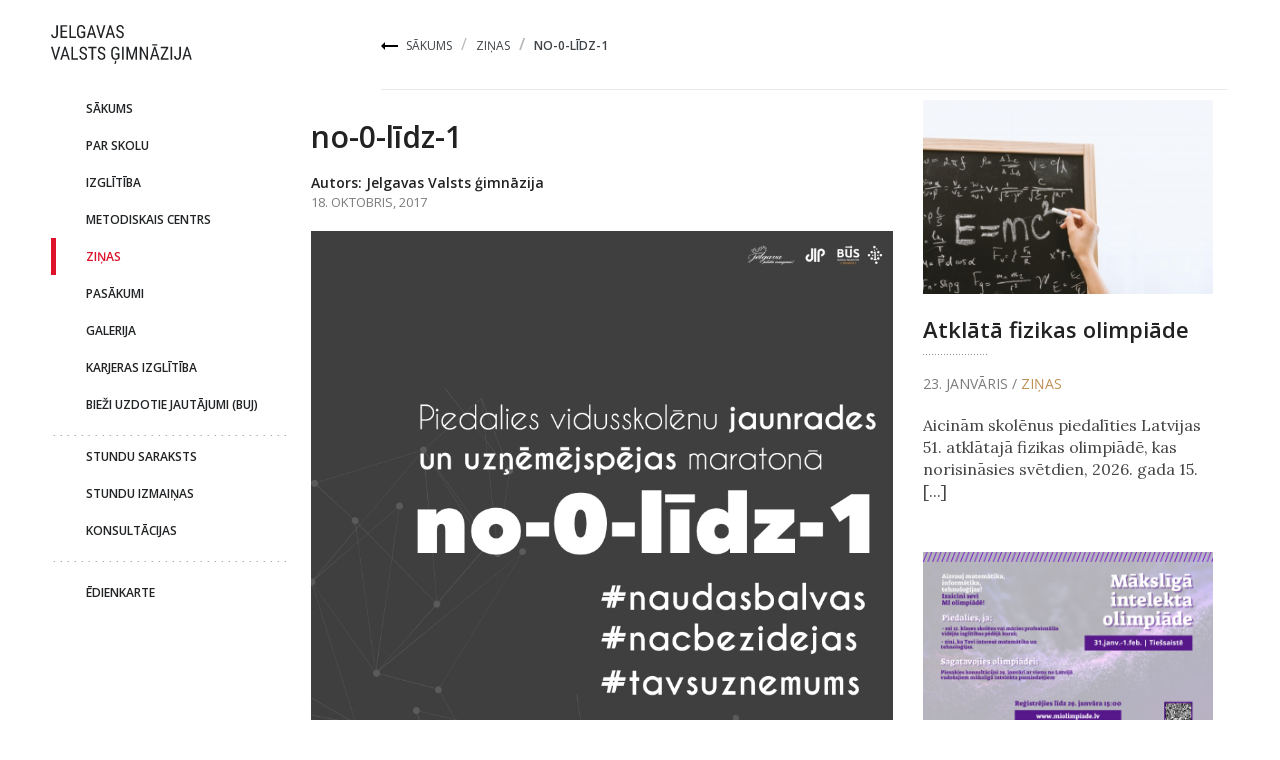

--- FILE ---
content_type: text/html; charset=UTF-8
request_url: http://vgim.jelgava.lv/lv/zinas/435_no-0-lidz-1
body_size: 4244
content:
<!doctype html>
<html class="no-js" lang="lv">
    <head>
    <meta charset="utf-8">
    <meta http-equiv="refresh" content="600">
    <link href="http://vgim.jelgava.lv/front/favicon.png?t=1" rel="icon" type="image/x-icon" />
    <meta name="robots" content="index, follow" />
    <meta name="author" content="Arvīds Prančs, Mārtiņš Beitāns">
    <meta http-equiv="X-UA-Compatible" content="IE=edge">
    <meta name="viewport" content="width=device-width, initial-scale=1, maximum-scale=1, user-scalable=no">
    <meta name="csrf-token" content="rGDa1G1bm90k0STVvtOHAZFiIi2rWUWQ0lVtYr4A">
    <link href="https://fonts.googleapis.com/css?family=Open+Sans:300,300i,400,500,600,700,800&amp;subset=cyrillic,latin-ext" rel="stylesheet" type='text/css'>
    <link href='https://fonts.googleapis.com/css?family=Lora:400,400italic&amp;subset=latin,latin-ext,cyrillic' rel='stylesheet' type='text/css'>
    <link media="all" type="text/css" rel="stylesheet" href="http://vgim.jelgava.lv/front/css/980562513c8281c2fd620d2ce9702eff38e30ce4.css">

    <link media="all" type="text/css" rel="stylesheet" href="http://vgim.jelgava.lv/front/css/main.css?v=34">
    
    <title>no-0-līdz-1 - Jelgavas Valsts ģimnāzija</title>
    <meta name="keywords" content="zinas, aktualitātes, jaunumi"/>
    <meta name="description" content=""/>
        <!-- Start cookieyes banner --> <script id="cookieyes" type="text/javascript" src="https://cdn-cookieyes.com/client_data/00192fff6cc3516aed2bafc3/script.js"></script> <!-- End cookieyes banner -->
    </head>
    <body>        
        <!--[if lt IE 8]>
                <p class="browserupgrade">You are using an <strong>outdated</strong> browser. Please <a href="http://browsehappy.com/">upgrade your browser</a> to improve your experience.</p>
        <![endif]-->
        <header class="tableLayout">
    <div>
        <div class="logo">
            <a href="/">
                <!--<h1><img src="/img/storage/contacts/1443624631560bf6b7b1350/mini.png?t=1445494024" alt="Jelgavas Valsts ģimnāzija" data-width="191" data-height="53"title="Jelgavas Valsts ģimnāzija"></h1>-->
                <h1>
                    <!--<img src="/img/storage/contacts/1443624631560bf6b7b1350/mini.png?t=1445494024" alt="Jelgavas Valsts ģimnāzija" data-width="191" data-height="53" title="Jelgavas Valsts ģimnāzija">-->
                    <!--<img src="/attachments/attachments/164318844961f110e1603d8/jvg-karogs.svg" alt="Jelgavas Valsts ģimnāzija" title="Jelgavas Valsts ģimnāzija">-->
                    <img src="/attachments/attachments/164318844961f110e1603d8/jvg.svg" alt="Jelgavas Valsts ģimnāzija" title="Jelgavas Valsts ģimnāzija">
                </h1>
            </a>
        </div>
        <div class="breadcrumbs hidden-xs">
            <ol class="breadcrumb">
                <li><a class="home" href="http://vgim.jelgava.lv/lv">Sākums</a></li>
       
                    <li><a href="http://vgim.jelgava.lv/lv/zinas">Ziņas</a></li>
       
                <li class="active">no-0-līdz-1</li>
        </ol>

        </div>
        <div class="search">
            <button class="hidden" type="button" data-toggle="collapse" data-target="#collapseSearch" aria-expanded="false" aria-controls="collapseSearch">
                <span class="glyphicon glyphicon-search" aria-hidden="true"></span>
            </button>
            <button class="hamburgerButton" type="button" data-toggle="collapse" data-target="#collapseHamburger" aria-expanded="false" aria-controls="collapseHamburger">
                <span class="glyphicon glyphicon-menu-hamburger" aria-hidden="true"></span>
            </button>           
        </div>
    </div>
</header>
        <nav class="main hidden-xs hidden-sm">
    <h2 class="outline">Izvēlne</h2>
    <ul><li><a href="http://vgim.jelgava.lv/lv">Sākums</a></li><li><a href="http://vgim.jelgava.lv/lv/par-skolu">Par skolu</a></li><li><a href="http://vgim.jelgava.lv/lv/izglitiba">Izglītība</a></li><li><a href="http://vgim.jelgava.lv/lv/metodiskais-centrs">Metodiskais centrs</a></li><li class="active"><a href="http://vgim.jelgava.lv/lv/zinas">Ziņas</a></li><li><a href="http://vgim.jelgava.lv/lv/pasakumi">Pasākumi</a></li><li><a href="http://vgim.jelgava.lv/lv/galerija">Galerija</a></li><li><a href="http://vgim.jelgava.lv/lv/karjeras-izglitiba">Karjeras izglītība</a></li><li><a href="http://vgim.jelgava.lv/lv/biezi-uzdotie-jautajumi-buj">Bieži uzdotie jautājumi (BUJ)</a></li></ul>
<!--    <div class="pixels"></div>   
    <ul><li><a href="http://vgim.jelgava.lv/lv/izglitiba/uznemsana" target="_self">Uzņemšana</a></li></ul>-->
    <div class="pixels"></div>   
    <ul><li><a href="http://vgim.jelgava.lv/lv/par-skolu/stundu-saraksts" target="_self">Stundu saraksts</a></li><li><a href="http://vgim.jelgava.lv/lv/par-skolu/stundu-izmainas" target="_self">Stundu izmaiņas</a></li><li><a href="http://vgim.jelgava.lv/lv/par-skolu/darbinieki?category=112" target="_self">Konsultācijas</a></li></ul>
   <div class="pixels"></div>

    <ul>
<!--        <li>
            <a href="/attachments/attachments/146286935557319d6bc072b/diagnostika-norises-kartiba.pdf" target="blank">Diagnosticējošo darbu grafiks pamatskolai</a>
        </li>-->
<!--        <li>
            <a href="https://www.visc.gov.lv/lv/media/14657/download" target="blank">Valsts pārbaudījumu grafiks</a>
        </li>-->
<!--        <li>
            <a href="/attachments/attachments/146286935557319d6bc072b/konsultacijas.pdf?t=2510" target="blank">Eksāmenu konsultācijas</a>
        </li>-->
    </ul>

<!--    <div class="pixels"></div>-->
    <ul>
<!--        <li>
            <a href="/attachments/attachments/146305341657346c685fce0/atdosanas-grafiks-2019.pdf" target="blank">Grāmatu nodošanas grafiks</a>
        </li> -->
<!--         <li>
                <a href="/attachments/attachments/146305341657346c685fce0/gramatu-sanemsanas-grafiks-2025.pdf" target="blank">Grāmatu saņemšanas grafiks</a>
            </li>-->


    </ul>


    <ul>
        <li>
            <a href="/attachments/attachments/1484548591587c69ef85f90/edienkarte.xlsx?t=0125" target="_blank">Ēdienkarte</a>
        </li>
    </ul>
</nav>
<nav class="hamburger hidden-md hidden-lg">
    <div class="collapse" id="collapseHamburger">
        <div>
            <ul><li><a href="http://vgim.jelgava.lv/lv">Sākums</a></li><li><a href="http://vgim.jelgava.lv/lv/par-skolu">Par skolu</a></li><li><a href="http://vgim.jelgava.lv/lv/izglitiba">Izglītība</a></li><li><a href="http://vgim.jelgava.lv/lv/metodiskais-centrs">Metodiskais centrs</a></li><li class="active"><a href="http://vgim.jelgava.lv/lv/zinas">Ziņas</a></li><li><a href="http://vgim.jelgava.lv/lv/pasakumi">Pasākumi</a></li><li><a href="http://vgim.jelgava.lv/lv/galerija">Galerija</a></li><li><a href="http://vgim.jelgava.lv/lv/karjeras-izglitiba">Karjeras izglītība</a></li><li><a href="http://vgim.jelgava.lv/lv/biezi-uzdotie-jautajumi-buj">Bieži uzdotie jautājumi (BUJ)</a></li></ul>
        </div>
<!--        <div class="pixels"></div>
        <ul><li><a href="http://vgim.jelgava.lv/lv/izglitiba/uznemsana" target="_self">Uzņemšana</a></li></ul>-->
        <div class="pixels"></div>
        <ul><li><a href="http://vgim.jelgava.lv/lv/par-skolu/stundu-saraksts" target="_self">Stundu saraksts</a></li><li><a href="http://vgim.jelgava.lv/lv/par-skolu/stundu-izmainas" target="_self">Stundu izmaiņas</a></li><li><a href="http://vgim.jelgava.lv/lv/par-skolu/darbinieki?category=112" target="_self">Konsultācijas</a></li></ul>

                         <ul>
<!--        <li>
            <a href="/attachments/attachments/15995592865f575676aaeb5/remotely.pdf?v=7" target="blank">Mācīšanās attālināti</a>
        </li>-->
    </ul>

        <div class="pixels"></div>
        <ul>
<!--            <li>
                <a href="/attachments/attachments/146286935557319d6bc072b/diagnostika-norises-kartiba.pdf" target="blank">Diagnosticējošo darbu grafiks pamatskolai</a>
            </li>
            <li>
                <a href="/attachments/attachments/146286935557319d6bc072b/vpd-grafiks-2021-1.pdf" target="blank">Eksāmenu grafiks vidusskolai</a>
            </li>
            <li>
               <a href="/attachments/attachments/146286935557319d6bc072b/konsultacijas.pdf?t=2510" target="blank">Eksāmenu konsultācijas</a>
            </li>-->
        </ul>
<!--        <div class="pixels"></div>-->

        <ul>
<!--            <li>
                <a href="/attachments/attachments/146305341657346c685fce0/atdosanas-grafiks-2019.pdf" target="blank">Grāmatu nodošanas grafiks</a>
            
             </li>-->
<!--         <li>
                <a href="/attachments/attachments/146305341657346c685fce0/gramatu-sanemsanas-grafiks-2025.pdf" target="blank">Grāmatu saņemšanas grafiks</a>
            </li>-->
           
<!--            <li>
                <a href="/attachments/attachments/146305341657346c685fce0/galvojums-jvg-biblioteka.pdf" target="blank">Grāmatu nodošanas/saņemšanas galvojums</a>
            </li>-->

        </ul>

        <ul>
            <li>
               <a href="/attachments/attachments/1484548591587c69ef85f90/edienkarte.xlsx?t=0125" target="_blank">Ēdienkarte</a>
            </li>
        </ul>
    </div>
</nav>
<div class="content">
    <div class="collapse" id="collapseSearch">
        <div>
            search
        </div>
    </div>
    <div class="tableLayout news">
    <div>
        <section>
            <div>
                <h2>no-0-līdz-1</h2>
                <div class="tableLayout info">
                    <div>
                        <div>
                                                        <p class="author">Autors: Jelgavas Valsts ģimnāzija</p>
                                                                                    <p class="time">18. Oktobris, 2017</p>
                        </div>
                        <div></div>
                    </div>
                </div>
                                                <figure>
                    <img class="img-responsive" src="http://vgim.jelgava.lv/img/storage/news/intro/150832881059e7456acfde9/large.jpeg?t=1508328817" alt="no-0-līdz-1" data-width="842" data-height="1191" style="max-width:842px;">
                                    </figure>
                
                
                                
                                <div class="tableLayout prevNext">
    <div>
        <div class="prev">
                        <a href="http://vgim.jelgava.lv/lv/zinas/434_gribamkpkreklu">
                <div class="arrow">Iepriek&scaron;ējā</div>
                <div class="tableLayout">
                    <div>
                                                                        <div class="img hidden-xs">
                            <img class="hidden-xs" src="http://vgim.jelgava.lv/img/storage/news/intro/150832863159e744b79bc2d/square.jpg?t=1508328637" alt="#gribamKPkreklu" data-width="100" data-height="100">
                        </div>
                                                <div class="title">#gribamKPkreklu</div>
                    </div>
                </div>                                    
            </a>
                    </div>                    
        <div class="next">
                        <a href="http://vgim.jelgava.lv/lv/zinas/436_rezultati-spartakiade-krosa-un-peldesana">
                <div class="arrow">Nākamā</div>
                <div class="tableLayout">
                    <div>
                        <div class="title">Rezultāti spartakiādē - krosā un peldē&scaron;anā</div>
                                                                        <div class="img hidden-xs">
                            <img src="http://vgim.jelgava.lv/img/storage/news/intro/150841414259e892be656d7/square.jpg?t=1508414219" alt="Rezultāti spartakiādē - krosā un peldē&scaron;anā" data-width="100" data-height="100">
                        </div>
                                            </div>
                </div>
            </a>
                    </div>                    
    </div>
</div>

            </div>
        </section>
        <aside class="hidden-xs">
            <h2 class="outline">Jaunākās ziņas</h2>
                        <article class="grid-item">
                <a href="http://vgim.jelgava.lv/lv/zinas/1728_atklata-fizikas-olimpiade">
                                                            <img src="http://vgim.jelgava.lv/img/storage/news/intro/176915157169731c53e7e3e/mini.jpg?t=1769151578" alt="Atklātā fizikas olimpiāde" data-width="320" data-height="214">
                                        <h3>Atklātā fizikas olimpiāde</h3>
                    <div class="info tableLayout">
                        <div>
                                                        <div class="date">23. Janvāris / <span>Ziņas</span></div>
                        </div>
                    </div>
                                        <p class="description">Aicinām skolēnus piedalīties&nbsp;Latvijas 51. atklātajā fizikas olimpiādē, kas norisināsies&nbsp;svētdien, 2026. gada 15. [...]</p>
                                    </a>
            </article>
                        <article class="grid-item">
                <a href="http://vgim.jelgava.lv/lv/zinas/1727_maksliga-intelekta-olimpiade">
                                                            <img src="http://vgim.jelgava.lv/img/storage/news/intro/176908660769721e8fa4603/mini.png?t=1769086612" alt="Mākslīgā intelekta olimpiāde" data-width="320" data-height="227">
                                        <h3>Mākslīgā intelekta olimpiāde</h3>
                    <div class="info tableLayout">
                        <div>
                                                        <div class="date">22. Janvāris / <span>Ziņas</span></div>
                        </div>
                    </div>
                                        <p class="description">Jau sesto reizi ar prieku aicinām 12. kla&scaron;u skolēnus un profesionālo vidējo izglītības iestāžu pēdējā kursa [...]</p>
                                    </a>
            </article>
                        <article class="grid-item">
                <a href="http://vgim.jelgava.lv/lv/zinas/1726_davini-zalumu-skolai">
                                                            <img src="http://vgim.jelgava.lv/img/storage/news/intro/17689916686970abb4046b1/mini.jpg?t=1768991671" alt="Dāvini zaļumu skolai" data-width="320" data-height="227">
                                        <h3>Dāvini zaļumu skolai</h3>
                    <div class="info tableLayout">
                        <div>
                                                        <div class="date">21. Janvāris / <span>Ziņas</span></div>
                        </div>
                    </div>
                                        <p class="description">9.ib1 un 9.ib2 kla&scaron;u skolēni aicina ikvienu iesaistīties skolas zaļās sienas izveidē.
Ziedo savu telpaugu spraudeņus vai [...]</p>
                                    </a>
            </article>
                    </aside>
    </div>
</div>

</div>
        <footer>
    <p>Jelgavas Valsts ģimnāzija</p>
    <p>Mātera iela 44 </p>
    <p>v&#x67;&#105;m&#64;i&#x7a;&#103;&#108;&#105;&#x74;&#x69;&#x62;&#x61;&#x2e;&#106;e&#108;&#103;&#97;&#x76;&#x61;&#46;&#x6c;v</p>
    <p>&#x2b;37&#x31;&#32;&#x36;&#x33;&#x30;&#x30;&#55;7&#53;&#x34;,&#x20;+&#51;7&#x31; &#x36;&#x33;0&#x32;&#x33;37&#51;</p>
    <p><a href="http://vgim.jelgava.lv/lv/pieklustamiba">Tīmekļvietnes piekļūstamība</a></p>
</footer>
<div id="cookie_directive_container" class="container" style="display: none">
    <nav class="navbar navbar-default navbar-fixed-bottom">
        <div class="container">
            <div class="navbar-inner navbar-content-center" id="cookie_accept">                                
                <p>&Scaron;ī tīmekļa vietne izmanto sīkdatnes. Sīkdatņu izmanto&scaron;ana nodro&scaron;ināta tīmekļa vietnes optimālu darbību. Turpinot vietnes apskati, jūs piekrītat, ka izmantosim sīkdatnes jūsu ierīcē. Jūs varat atcelt savu piekri&scaron;anu jebkurā laikā, mainot pārlūka iestatījumus un izdzē&scaron;ot saglabātās sīkdatnes. <a href="http://vgim.jelgava.lv/lv/par-skolu/privatuma-politika" target="_blank">Vairāk par sīkdatnēm</a></p>
                <button class="btn btn-default pull-right">Sapratu</button>
            </div>
        </div>
    </nav>
</div>
<script src="http://vgim.jelgava.lv/front/js/3bb6064edd16ca5c008741238a3dce20e4ca2659.js"></script>

<script>(function (d, s, id) {
        var js, fjs = d.getElementsByTagName(s)[0];
        if (d.getElementById(id))
            return;
        js = d.createElement(s);
        js.id = id;
        js.src = "//connect.facebook.net/en_EN/sdk.js#xfbml=1&version=v2.5";
        fjs.parentNode.insertBefore(js, fjs);
    }(document, 'script', 'facebook-jssdk'));
</script>
    </body>
</html>

--- FILE ---
content_type: text/css; charset=utf-8
request_url: http://vgim.jelgava.lv/front/css/main.css?v=34
body_size: 10149
content:
/**********************/
/*     global         */
/**********************/
*{
    padding: 0;
    margin: 0;
    outline: none !important;
    font-family: 'Open Sans', sans-serif;
}
html {
    overflow-y: scroll;
}
p {
    margin:0;
    padding: 0;
}
a {
    color:#2a6394;
    text-decoration: none;
}
.outline{
    display: none;
}
.dropdown-menu{
    height: auto;
    max-height: 250px;
    overflow-x: hidden;
}
/*body*/
body {
    padding: 0 4% 0 4%;
    max-width: 1920px;
    margin:0 auto;
    min-width:320px;
}
@media (max-width: 320px) {
    body {
        padding: 0;
    }
}
header{

}
/*header*/
header {
    background-color: #fff;
    z-index:1000;
    height: 90px;
}
header>div>div{
    vertical-align: middle;
}
header .logo {
    width: 330px;
}
header .logo a {
    color: #333333;
    display: inline-block;
}
header .logo a:hover {
    text-decoration: none;
}
header .logo a h1{
    font-size: 22px;
    text-transform: uppercase;
    margin:0;
}
header .breadcrumbs{
    border-bottom: 1px solid #EAEAEA;
}
header .search{
    border-bottom: 1px solid #EAEAEA;
    width: 90px;
    text-align: right;
}
header .search button{
    background-color: #FFFFFF;
    border: 0;
}
header .search button span{
    padding: 10px;
    font-size: 21px;
}
header .hamburgerButton  {
    display: none;
}
/*footer*/
footer {
    background-color: #f9f9f9;
    margin-top: 50px;
    color: #6b7275;
    padding:20px 0px 15px 35px;
}
footer p{
    padding:0 0 5px 5px;

}
footer p:first-child{
    font-weight:600;
    color:#555;
    padding:0 0 5px 0;
}
/*table layout*/
.tableLayout {
    display: table;
    width:100%;
}
.tableLayout>div {
    display: table-row;
}
.tableLayout>div>div {
    display: table-cell;
}

/*googleMap*/
.googleMap {
    border: 1px solid #cccccc;
    height: 315px;
    width: 100%;
}
/*lang menu*/
.langMenu{
    text-align: right;
    padding: 5px;
}
.langMenu ul{
    display: inline;
}
.langMenu ul li{
    display: inline-block;
    text-align: center;
}
.langMenu ul li a{
    color: #BCBEC0;
    display: block;
    padding: 5px;
    min-width: 33px;
}
.langMenu ul li.active a{
    background-color: #91268F;
    color: #FFFFFF;
}
/*side menu*/
.sideMenu{
    border-right: 1px solid #DDB185;
    padding: 0px 10px 0px 0px;
    width: 170px;
    vertical-align: top;
}
.sideMenu ul{
    margin:0px;
}
.sideMenu ul li{
    display: block;
}
.sideMenu ul li a{
    color: #993300;
    padding: 3px 0px 3px 5px;
    display: block;
}
.sideMenu ul li.active a{
    background-color: #993300;
    color: #FF9933;
}
/*side menu mobile*/
.sideMenu-xs ul li{
    display: block;
    background-color: #FF9933;
    margin-bottom: 5px;
}
.sideMenu-xs ul li a{
    color: #993300;
    padding: 3px 0px 3px 5px;
    display: block;
}
.sideMenu-xs ul li.active a{
    background-color: #993300;
    color: #FF9933;
}
/**********************/
/*      breadcrumbs   */
/**********************/
.breadcrumb{
    border-bottom: 1px solid #CCCCCC;
    padding-left: 0;
    background-color: #FFFFFF;
    border: 0;
    margin:0;
    display: inline-block;
}
.breadcrumb a.home{
    background-image: url('/front/img/homeArrow.png');
    background-repeat: no-repeat;
    background-position: left center;
    padding-left:25px;
}
.breadcrumb a{
    color: #3d4347;
    font-weight: 400;
    font-size: 12px;
    text-transform: uppercase;
}
.breadcrumb li.active {
    text-transform: uppercase;
    color: #3D4347;
    font-weight: 600;
    font-size: 12px;
}
.breadcrumb > li + li::before {
    color: #b4b5b5;
    padding: 0 5px;
    font-size:16px;
}
/**********************/
/*     content        */
/**********************/
.pixels{
    background-image: url('/front/img/pixels.png');
    background-repeat: repeat-x;
    background-position: center right;
    min-height: 5px;
}
.content{
    padding-left:330px;
    min-height: 600px;
}


/**********************/
/*      nav           */
/**********************/
nav.main{
    width:330px;
    position: fixed;
    padding-right:20px;
    background-color: #FFFFFF;
}
nav.main li{
    display: block;
}
nav.main a{
    font-size: 15px;
    font-weight: 600;
    color: #212325;
    padding: 10px 0 10px 30px;
    display: block;
    text-transform: uppercase;
}
nav.main a:hover{
    color: #de132b;
    text-decoration: none;
}
nav.main li {
    border-left: 5px solid #FFFFFF;
}
nav.main li.active {
    border-left: 5px solid #de132b;
}
nav.main li.active a{
    color: #DE132B;
}
@media (max-width: 1366px) {
    nav.main a{
        font-size: 12px;
        padding: 10px 0 10px 30px;
    }
}
/*hamburger*/
nav.hamburger  {
    background-color: #FFFFFF;
    z-index:1010;
    position: fixed;
    left: 3%;
    right: 3%;

}
nav.hamburger li {
    text-align: center;
    display: block;
}
nav.hamburger  a{
    font-size: 12px;
    font-weight: 600;
    color: #212325;
    padding: 5px 0 5px 0;
    display: block;
    text-transform: uppercase;
}
nav.hamburger  a:hover{
    color: #de132b;
    text-decoration: none;
}
nav.hamburger  li.active a{
    color: #DE132B;
}
nav.hamburger>div{
    border-bottom: 1px solid #eaeaea;
}
nav .kd{
    margin-top: -12px;
}
/**********************/
/*     home           */
/**********************/

/*section*/
.content .home{
    padding-top: 20px;
}
.home section {
    display: table-cell;
    vertical-align: top;
}
.home section .posters img{
    width: 100%;
    padding: 0 15px 30px 15px;
}
.home section .grid-item {
    float: left;
    width: 50%;
    padding:0 15px 50px 15px;
}
.home section a{
    text-decoration: none;
}
.home section a:hover .description{
    color: #7c7c7c;
}
.home section a:hover h3{
    color: #606060;
}
.home section h3{
    font-size: 24px;
    line-height:30px;
    font-weight: 600;
    color: #222222;
    padding:15px 0 15px 0;
    margin:0;
}
.home section .info{
    font-size: 14px;
    font-weight: 400;
    color: #606060;
    text-transform: uppercase;
    padding:20px 0;
    background-image: url('/front/img/pixelsDividers.png');
    background-position: top left;
    background-repeat: no-repeat;
}
.home section .info span{
    color: #8e6e46;
}
.home section .description{
    font-family: 'Lora', serif;
    font-size: 17px;
    font-weight: 400;
    color: #646464;
}
.home section .info .photo, .news .info .photo{
    width: 50px;
    height: 26px;
    background-image: url('/front/img/photo.jpg');
    background-position: 10px center;
    background-repeat: no-repeat;
}
.home section .info .divider, .news .info .divider{
    border-left: 1px solid #D8D8D8;
    width: 8px;
}
.home section .info .date, .news .info .date{
    vertical-align: middle;
    text-align: left;
}
/* aside */
.home aside {
    display: table-cell;
    width: 360px;
    vertical-align: top;
    padding: 0 0 0 15px;
}
.home aside h2{
    font-size: 18px;
    font-weight: 600;
    color: #46494e;
    text-transform: uppercase;
    background-color: #FFFFFF;
    display: inline-block;
    margin:0;
    padding: 10px 10px 10px 0;
}
.home aside .weather{
    font-size: 50px;
    font-weight: 300;
    color: #333333;
    position:relative;
    text-align: right;
    padding-right: 27px;
    padding-top:12px;
}
.home aside .ico{
    background-position: center 16px;
    background-repeat: no-repeat;
    background-size:60px;
    width:60px;
}
.home aside .weather span{
    position: absolute;
    right: 15px;
    top: 30px;
    width: 9px;
    height: 9px;
    border-radius: 50%;
    border: 2px solid #333333;
}
.home aside .date{
    width:40%;
    vertical-align: middle;
    font-size: 16px;
    font-weight: 600;
    color: #46494e;
    text-transform: uppercase;
    padding-left: 15px;
    padding-top: 14px;
}
.home aside .date p:nth-child(2){
    font-weight: 400;
}
.home aside .namedays h3 {
    font-size: 32px;
    font-weight: 300;
    color: #333333;
    text-align: center;
    margin-top:60px;
}
.home aside .namedays{
    font-size: 15px;
    color: #46494e;
    font-weight: 300;
    text-align: center;
}
.home aside .namedays span{
    font-weight: 600;
}
.home aside .pie{
    border-top: 1px solid #E3E3E0;
    border-bottom: 1px solid #E3E3E0;
    background-color: #F8F8F8;
    background-image:
        url('/front/img/pie.png'),
        url('/front/img/piePixel.png');
    background-position:
        center center,
        center center;
    background-repeat:
        no-repeat,
        repeat-y;
    font-size: 50px;
    font-weight: 600;
    color: #333333;
    text-align: center;
    margin: 30px 0 30px 0;
    padding-bottom: 20px;
}
.home aside .evt{
    margin-top:20px;
}
.home aside .jubilees a {
    text-decoration: none;
}
.home aside .pie>div>div{
    width: 50%;
}
.home aside .pie .p2{
    font-size: 16px;
    font-weight: 400;
    color: #222222;
    display: block;
    text-transform: uppercase;
}
.home aside .events>div{
    padding-bottom:15px;
}
.home aside .events h3{
    font-size: 16px;
    font-weight: 500;
    color: #222222;
    margin:0;
    line-height:20px;
}
.home aside .events .day{
    width:100px;
    padding-right: 20px;
    vertical-align: top;
}
.home aside .events .time{
    font-size:22px;
    font-weight: 400;
    color: #3d4347;
    text-align: right;
    line-height: 28px;
}
.home aside .events .time.today{
    color: #109bce;
}
.home aside .events .date{
    font-size:14px;
    font-weight: 400;
    color: #666666;
    padding:0;
    text-align: right;
    width:100%;
}
.home aside .events .date.today{
    color: #109bce;
}
.home aside .events .note{
    font-family: 'Lora', serif;
    font-size: 14px;
    font-weight: 400;
    color: #666666;
}
.home aside .events .place{
    padding-left:15px;
    margin-top:10px;
    background-image: url('/front/img/location.png');
    background-position: center left;
    background-repeat: no-repeat;
    font-size: 15px;
    font-weight: 400;
    color: #555555;
}
.home aside .events a{
    text-transform: uppercase;
    font-size: 16px;
    font-weight: 600;
    color: #222222;
    background-color: #F8F8F8;
    padding:10px;
    display: block;
    text-align: center;
    border:1px solid #CFCFCF;
    margin-bottom: 80px;
}
.home aside .twitter{
    margin:40px 0 70px 0;
    max-width:345px;
}
.home aside .links{
    margin-top: 40px;
}
.home aside .links a{
    width:50%;
    margin-right: -4px;
    display: inline-block;
    text-align: center;
    height: 80px;
    border-bottom:1px solid #E3E3E3;
    vertical-align: top;
    line-height: 80px;
}
.home aside .links img{
    vertical-align: middle;
}
.home aside .links a:nth-child(odd){
    border-right:1px solid #E3E3E3;
}
.home aside .links a:nth-child(odd):last-child{
    border-bottom:0;
}
@media (max-width: 1366px) {
    .home aside {
        width: 260px;
    }
    .home aside .date{
        font-size: 11px;
    }
    .home aside .pie .p2{
        font-size: 12px;
    }
    .home aside .events h3{
        font-size: 13px;
    }
    .home aside .events .place{
        font-size: 12px;
    }
    .home aside .weather{
        font-size: 42px;
    }
}
@media (max-width: 1200px) {
    .home section .grid-item {
        width: 100%;
    }
}
@media (max-width: 660px) {
    .home section {
        display: block;
    }
    .home aside {
        display: block;
        margin: 0 auto;
        width:320px;
    }

}

/**********************/
/*     titleRow       */
/**********************/
.titleRow{
    border-bottom: 1px solid #EAEAEA;
    background-color: #FFFFFF;
    z-index: 1000;
}
.titleRow h2{
    margin:0;
    padding-top:12px;
    padding-bottom:12px;
}
.titleRow filter{
    text-align: right;
}
.titleRow h3{
    display: inline-block;
    font-size: 16px;
    padding-right: 20px;
}
/**********************/
/*     news           */
/**********************/
.news {
    padding-top:10px;
}
.news section{
    display: table-cell;
    vertical-align: top;
    padding-right: 15px;

}
.news section>div{
    max-width: 800px;
    margin:0 auto;
}
.news section h2{
    font-size: 30px;
    font-weight: 600;
    color: #222222;
    margin:20px 0 20px 0;
}
.news section .info{
    padding-bottom: 20px;
}
.news section .author{
    font-size: 14px;
    font-weight: 600;
    color: #222222;
}
.news section .time{
    text-transform: uppercase;
    font-size: 13px;
    font-weight: 400;
    color: #7C7C7C;
}
.news section figure{
    padding-bottom: 20px;
}
.news section figcaption{
    font-size: 14px;
    font-weight: 400;
    color: #7C7C7C;
    padding-top: 10px;
}
.news section figure img{
    width:100%;
}
.news section .description{
    padding-bottom: 10px;
}
.news section .description *{
    font-family: 'Lora', serif;
    font-size: 17px;
    font-weight: 400;
    color: #454545;
    line-height:28px;
}
.news section .description p:first-child{
    font-weight: 700;
    color: #444444;
    padding-top: 10px;
    padding-bottom: 10px;
}
.news section .description strong{
    color: #444444;
}
.news section .description strong{
    font-weight: 700;
}
.news section .description p{
    margin-bottom: 10px;
}
.news section .description a{
    color: #0070b1;
}
.news section .description td{
    padding-left: 3px;
    padding-right: 3px;
}
.news aside{
    width: 320px;
    display: table-cell;
    vertical-align: top;
    padding: 0 15px 0 15px;
}
.news aside h3{
    font-size: 22px;
    font-weight: 600;
    line-height:30px;
    color: #222222;
    margin: 0;
    padding: 20px 0 10px 0;
}
.news aside img{
    width:100%;
}
.news aside .info{
    text-transform: uppercase;
    font-size: 14px;
    font-weight: 400;
    color: #7C7C7C;
    padding:20px 0;
    background-image: url('/front/img/pixelsDividers.png');
    background-position: top left;
    background-repeat: no-repeat;
}
.news aside .info span{
    color: #C09157;
}
.news aside .description{
    font-family: 'Lora', serif;
    font-size: 16px;
    font-weight: 400;
    color: #454545;
}
.news aside article{
    padding-bottom: 50px;
}
.news .index {
    overflow: hidden;
}
.news .index .grid-item {
    float: left;
    width: 33%;
    padding:0 15px 50px 15px;
}
.news  a{
    text-decoration: none;
}
.news a:hover .description{
    color: #7c7c7c;
}
.news a:hover h3{
    color: #606060;
}
.news .index h3{
    font-size: 24px;
    line-height:30px;
    font-weight: 600;
    color: #222222;
    padding:15px 0 15px 0;
    margin:0;
}
.news .index .info{
    font-size: 14px;
    font-weight: 400;
    color: #7C7C7C;
    text-transform: uppercase;
    padding:20px 0;
    background-image: url('/front/img/pixelsDividers.png');
    background-position: top left;
    background-repeat: no-repeat;
}
.news .index .info span{
    color: #C09157;
}
.news .index .description{
    font-family: 'Lora', serif;
    font-size: 17px;
    font-weight: 400;
    color: #7C7C7C;
}
.news ul, .news ol {
    margin-left: 30px;
}
.news .attachments a{
    display:block;
    color: #212325;
    padding: 0 0 0 30px;
    background-image: url("/front/img/attachment_icon.png");
    background-repeat: no-repeat;
    background-position: left center;
    text-decoration: none;
}
.news .attachments a:hover{
    color: #1869C4;
}
/**********************/
/*     prevNext       */
/**********************/
.prevNext{
    background-image: url('/front/img/pixelsDividers.png');
    background-position: left top;
    background-repeat: repeat-x;
    padding-top: 50px;
    margin-top: 40px;
    margin-bottom: 40px;
}
.prevNext .arrow{
    font-size: 23px;
    font-weight: 400;
    color: #222222;
}
.prevNext .title{
    font-size: 17px;
    font-weight: 600;
    color: #222222;
    vertical-align: middle;
    line-height:23px;
}
.prevNext .prev{
    text-align: left;
    width: 50%;
}
.prevNext .prev a>div{
    padding-left: 20px;
    padding-right: 10px;
}
.prevNext .prev .arrow{
    background-image: url('/front/img/arrowLeft.png');
    background-position: left center;
    background-repeat: no-repeat;
}
.prevNext .prev .title{
    text-align: left;
}
.prevNext .img{
    width:120px;
}
.prevNext .img img{
    padding: 10px;
    width:100%;
}
.prevNext .next{
    text-align: right;
}
.prevNext .next a>div{
    padding-right: 20px;
    padding-left: 10px;
}
.prevNext .next .arrow{
    background-image: url('/front/img/arrowRight.png');
    background-position: right center;
    background-repeat: no-repeat;
}
.prevNext a:hover{
    text-decoration: none;
    color: #7c7c7c;
}
.prevNext a:hover *{
    color: #7c7c7c;
}
@media (max-width: 1366px) {
    .prevNext .title{
        font-size:14px;
        line-height:19px;
    }
    .prevNext .img{
        width: 85px;
    }
    .prevNext .img img{
        width: 80px;
    }
}
/**********************/
/*     events         */
/**********************/
.events section{
    background-position: right -25px;
    background-repeat: no-repeat;
    color: #3D4347;
}
.events section h2{
    margin:0;
    padding:20px 0;
}
.events section .row{
    padding-top: 10px;
}

.events section .description{
    padding-left: 0px;
    font-size: 14px;
    font-weight: 600;
    padding-top:10px;
}
.events section .description li{
    list-style:none;
    padding-bottom:5px;
}
.events section .description ul li:before {
    font-family: 'Verdana', serif;
    color:#FFA200;
    content:"\2022";
    font-size:12px;
    padding-right:12px;
    position:relative;
    top:-1px;
}
.events section .event{
    padding-top: 10px;
    padding-bottom: 15px;
    background-image: url('/front/img/eventVLine.png');
    background-repeat: repeat-y;
    background-position: 13px;
}
.events section .event>div{
    padding-bottom: 15px;
}
.events section .date{
    font-size: 12px;
    font-weight: 600;
    text-align: left;
    color: #555555;
    text-transform: uppercase;
    margin-bottom: 10px;
}
.events section .date span{
    font-size: 14px;
    font-weight: 700;
    background-color: #3D4347;
    padding:3px 5px 3px 5px;
    margin-right: 5px;
    color: #FFFFFF;
}
.events section .time{
    padding-left: 34px;
    background-image: url('/front/img/eventTimeWhite.png');
    background-position: 2px center;
    background-repeat: no-repeat;
    font-weight: 600;
}
.events section .title{
    font-weight: 600;
    display:list-item;
    margin-left: 60px;
    color: #FFA200;
    padding-top:10px;
    padding-left: 7px;
    line-height:20px;
}
.events section .title span{
    color: #3D4347;
}
.events section .info{
    margin-left: 90px;
    padding-top:10px;
}
.events section .info span{
    background-position: center left;
    background-repeat: no-repeat;
    font-size: 14px;
    font-weight: 400;
    color: #6B7275;
    padding-left:25px;
    margin-bottom:30px;
}
.events section .place{
    padding:0 15px 0 15px;
    background-image: url('/front/img/location.png');
}
.events section .responsible{
    padding-left:19px;
    background-image: url('/front/img/user.png');
}
.events section .note{
    font-size: 14px;
    color: #6b7275;
    margin-left: 90px;
    padding-top:5px;
}
.events section .note p{
    line-height:25px;
}
.events section .weekend .date{
    color: #EF525E;
}
.events section .weekend .day{
    background-color: #EF525E;
}
/**********************/
/*     galleries      */
/**********************/
.galleries .index {
    background-color: #f4f6f8;
    padding: 10px;
}
.galleries .index a{
    display: inline-block;
    vertical-align: top;
    width: 25%;
    margin-right:-4px;
    text-decoration: none;
}
.galleries .index a .thumb{
    margin:10px;
    background-color: #FFFFFF;
    box-shadow: 0 1px 2px rgba(0, 0, 0, 0.05);
    border-radius:5px 5px 5px 5px;
}
.galleries .index a .info {
    height: 120px;
    vertical-align: middle;
    padding: 15px;
}
.galleries .index a .img{
    width: 100%;
    height: 280px;
    background-repeat: no-repeat;
    background-position: center center;
    background-size: cover;
    border-radius:5px 5px 0 0;
}
.galleries .index a .info h2{
    font-weight: 600;
    font-size: 19px;
    color: #4d5052;
    text-align: center;
    line-height: 26px;
    margin:0 0 10px 0;
}
.galleries .index a .info p{
    font-weight: 400;
    font-size: 14px;
    color: #8a8f91;
    text-align: center;
    line-height: 20px;
    text-transform: lowercase;
}
.galleries .index .info .date{
    text-transform: uppercase;
}
.galleries .index .info .news{
    color:#4BACD9;
}
.galleries .index .info .gallery{
    color:#27B7AC;
}
.galleries .index .info .photo{
    width: 22px;
    background-image: url('/front/img/gallery_photo.png');
    background-position: left center;
    background-repeat: no-repeat;
    display: inline-block;
}
.galleries .index .info .x{
    width: 22px;
    background-image: url('/front/img/gallery_x.png');
    background-position: center center;
    background-repeat: no-repeat;
    display: inline-block;
}
.galleries .index .info .count{
    margin-top: 10px;
}
.galleries .index .info .count span{
    vertical-align: top;
    height: 19px;
    display: inline-block;
}
.galleries .index a:hover .info h2{
    color: #717578;
}
.galleries .index a:hover .info p{
    color: #aab0b2;
}
.galleries .show {

}
.galleries .show .info{
    padding: 50px 0 30px 30px;
    text-align: center;
}
.galleries .show .info h2{
    font-weight: 400;
    font-size: 34px;
    color: #313336;
    margin:20px 0 15px 0;
}
.galleries .show .info .date{
    font-weight: 300;
    font-size: 24px;
    color: #717171;
    text-transform: lowercase;
}

.galleries .show .info .author span{
    font-weight: 400;
    font-size: 16px;
    color: #878787;
}
.galleries .show .info .author{
    font-weight: 400;
    font-size: 16px;
    color: #3c3d3f;
    margin:15px 0 10px 0;
}
@media (max-width: 1500px) {
    .galleries .index a{
        width: 33%;
    }
    .galleries .index a .thumb{
        margin:10px;
    }
}
@media (max-width: 1200px) {
    .galleries .index a{
        width: 50%;
    }
    .galleries .index a .thumb{
        margin:10px;
    }
}
@media (max-width: 560px) {
    .galleries .index a{
        width: 100%;
    }
    .galleries .index a .thumb{
        margin:10px;
    }
}
@media (max-width: 590px) {
    .galleries .show .info h2{
        font-size: 24px;
        margin:0 0 10px 0;
    }
    .galleries .show .info .date{
        font-size: 20px;
    }
    .galleries .show .info .author{
        margin:10px 0 0 0;
    }
    .galleries .show .blur>div{
        height: 200px;
    }
}
.lg-toolbar{
    background: none;
}
/**********************/
/*     jubilees       */
/**********************/
.content>.jubilees {
    background-image: url('/front/img/lips.png');
    background-position: top right;
    background-repeat: no-repeat;
    padding-top: 20px;
}
.jubilees .col{
    background-image: url('/front/img/eventVLine.png');
    background-repeat: repeat-y;
    background-position: 81px top;
}
.jubilees .col>.tableLayout{
    padding-bottom: 30px;
}
.jubilees .date{
    font-weight: 600;
    color: #FF5A79;
}
.jubilees .titleDiv{
    padding-left: 12px;
    padding-bottom:10px;
}
.jubilees h3{
    display: list-item;
    color: #FFA200;
    font-weight: 300;
    font-size: 14px;
    margin:0;
    padding-top:10px;
}
.jubilees h3 span{
    color: #212325;
    font-size: 28px;
    vertical-align: middle;
}
.jubilees h4{
    background-image: url("/front/img/cake.png");
    background-position: 49px center;
    background-repeat: no-repeat;
    padding: 18px 0 23px 110px;
    font-size: 22px;
}
.jubilees .dateDiv{
    width: 82px;
    text-align: right;
    vertical-align: top;
}
.jubilees .date{
    padding-right: 10px;
    border-right:2px solid #3D4347;
    display: inline-block;
}
.jubilees .date .day{
    text-align: right;
    color: #3D4347;
    font-weight: 600;
    font-size: 30px;
    font-family: 'Lora', serif;
    line-height: 20px;
}
.jubilees .date .month{
    text-align: right;
    color: #3D4347;
    font-size: 12px;
    text-transform: uppercase;

}

.jubilees .students{
    padding-left: 30px;
    vertical-align: top;
}
.jubilees .students p{
    padding-bottom:10px;
    font-size:15px;
    font-weight:600;
}
.jubilees .class{
    color: #747474;
    font-weight:500;
}
.jubilees .employees{
    padding-left: 30px;
    padding-bottom:15px;
}
.jubilees .employee{
    vertical-align: middle;
    padding-left: 10px;
}
.jubilees .employee .fullName{
    font-size: 15px;
    font-weight: 600;
}
.jubilees .employee .avocation{
    color: #747474;
    font-size: 14px;
    font-weight: 400;
}
.jubilees .employee .subjects{
    color: #747474;
}
.jubilees .img{
    width: 130px;
}
.jubilees img{
    border-radius: 50%;
}
/**********************/
/*      timetable     */
/**********************/
.timetable iframe{
    border:1px solid #CCCCCC;
    width:100%;
    height:1000px;
}
#kids_header{
    display: none !important;
}
/**********************/
/* timetable changes  */
/**********************/
.timetableChanges .row>div:first-child{
    border-right: 1px dashed #CCCCCC;
    border-left: 1px dashed #CCCCCC;
}
.timetableChanges .row>div:last-child{
    border-right: 1px dashed #CCCCCC;
}
.timetableChanges .date{
    padding-bottom: 20px;
    border-bottom: 2px solid #e6e8e9;
}
.timetableChanges .weekday{
    font-size: 26px;
    text-transform: uppercase;
    padding-left: 30px;
}
.timetableChanges .fulldate{
    font-size: 16px;
    font-weight: 300;
    text-transform: uppercase;
    padding-left: 30px;
}
.timetableChanges .changes{
    padding: 10px;
}
.timetableChanges .changes .title{
    background-color: #ffffff;
    border-bottom: 1px solid #d9dfe0;
    border-left: 15px solid #ff5a79;
    color: #3d4347;
    font-size: 15px;
    font-weight: 400;
    margin: 0;
    padding: 18px 0 16px 15px;
    text-transform: uppercase;
}
.timetableChanges .changes.changes2 .title{
    border-left: 15px solid #3ca2d7;
}
.timetableChanges .changes1 p{
    padding-left: 30px;
    line-height: 30px;
}
.timetableChanges .tableLayout>div>div{
    vertical-align: middle;
    text-align: center;
    padding:5px 0 5px 0;
}
.timetableChanges .headRow>div{
    font-weight: 600;
    padding: 20px 0 10px 0;
}
.timetableChanges .lesson1{
    background-color: #3d4347;
    color: #FFFFFF;
    padding: 0 5px 0 5px;
}
.timetableChanges .triangle{
    background-image: url('/front/img/triangle.png');
    background-position: left center;
    background-repeat: no-repeat;
    padding-right:6px;
}
.timetableChanges .changeRoom{
    background-color: #15AD9E;
    color:#FFFFFF;
    padding:0px 5px;
}
.timetableChanges .notes{
    color: #15AD9E;
}
.alert-danger a{
    color: #A94442;
}
/**********************/
/*      education     */
/**********************/
.education{
    padding-top:20px;
}
.education h2{
    margin-bottom: 30px;
}
.education nav li{
    display: block;
    padding: 10px 0 10px 30px;
    border-left: 5px solid #3399FF;
    margin-bottom: 10px;
}
.education nav li a{
    text-transform: uppercase;
    font-size: 14px;
    font-weight: 600;
    color: #212325;
}
/*************************/
/* methodologicalCenter  */
/*************************/
.methodologicalCenter{
    padding-top:20px;
}
.methodologicalCenter h2{
    margin-bottom: 30px;
}
.methodologicalCenter nav li{
    display: block;
    padding: 10px 0 10px 30px;
    border-left: 5px solid #3399FF;
    margin-bottom: 10px;
}
.methodologicalCenter nav li a{
    text-transform: uppercase;
    font-size: 14px;
    font-weight: 600;
    color: #212325;
}
/*************************/
/*       geogebra        */
/*************************/
.geogebra{
    font-size: 18px;
    color: #6E7A94;
}
.geogebra h3{
    color: #304767;
    font-size: 50px;
    font-weight: 300;
    margin-top: 100px;
}
.geogebra .description{
    width: 50%;
    line-height: 40px;
}
.geogebra .buttons{
    margin: 60px 0 35px 0;
}
.geogebra .buttons a{
    text-transform: uppercase;
    display: inline-block;
    border-radius: 10px;
    border:2px solid #5066DA;
    color: #5066DA;
    padding: 15px 30px;
    font-size: 16px;
    font-weight: bold;
}
.geogebra .buttons a:last-child{
    background-image: url('/front/img/geo_dish.svg');
    background-position: right 10px center;
    background-repeat: no-repeat;
    padding-right: 65px;
}
.geogebra .buttons a:last-child:hover{
    background-image: url('/front/img/geo_dish_hover.svg');
}
.geogebra .buttons a:hover{
    text-decoration: none;
    background-color: #5066DA;
    color: #FFFFFF;
}
.geogebra .columns3>div{
    display: inline-block;
    width: 32%;
    vertical-align: top;
    padding-right: 50px;
}
.geogebra h5{
    color: #304767;
    font-size: 20px;
    font-weight: bold;
    padding: 25px 0;
    position: relative;
}
.geogebra .columns3.first h5::before{
    content: "";
    width: 50px;
    height: 3px;
    background-color: #F4AE46;
    display: block;
    bottom: 0;
    position: absolute;
}
.geogebra h4{
    font-size: 36px;
    text-align: center;
    margin: 90px 0 50px 0;
    font-weight: 300;
    color: #304767;
}
.geogebra ul{
    text-align: center;
}
.geogebra ul>li{
    display: inline-block;
    width: 160px;
    height: 160px;
    border-radius: 5px;
    list-style: none;
    margin:14px;
    -webkit-box-shadow: 0px 0px 31px 5px rgba(242,237,242,1);
    -moz-box-shadow: 0px 0px 31px 5px rgba(242,237,242,1);
    box-shadow: 0px 0px 31px 5px rgba(242,237,242,1);
    vertical-align: top;
}
.geogebra ul>li a{
    display: block;
    width: 100%;
    height: 100%;
    padding: 45px 40px 0;
    color: #587296;
    font-size: 22px;
    text-align: center;
    border-radius: 5px;
    background-image: url('/front/img/geo_link.svg');
    background-position: right 20px top 20px;
    background-repeat: no-repeat;
}
.geogebra ul>li a:hover{
    text-decoration: none;
    background-color: #5066DA;
    color: #FFFFFF;
    background-image: url('/front/img/geo_link_hover.svg');
}
.geogebra .last{
    text-align: center;
}
.geogebra .last h5{
    display: inline-block;
    vertical-align: top;
    margin:0;
    padding: 0;
    padding-right: 20px;
}
.geogebra .last p{
    text-align: left;
}
.geogebra .last>div{
    padding-right: 5px;
    width: 380px;
    margin-top:40px;
}
.geogebra .last>div>div{
    display: inline-block;
    vertical-align: top;
    border-left: 3px solid #F4AE46;
    padding-left: 25px;
}


/**********************/
/*    hobbygroups     */
/**********************/
.hobbygroups .tableLayout>div>div{
    border-bottom:1px solid #CCCCCC;
    padding-top: 20px;
    padding-bottom: 20px;
}
.hobbygroups h3{
    margin:0;
}
.hobbygroups .img{
    width: 120px;
    vertical-align: top;
    text-align: center;
}
.hobbygroups .img div{
    width:120px;
    height: 120px;
    border-radius: 50%;
    background-size: cover;
}
.hobbygroups .info{
    vertical-align: top;
    padding-left: 30px;
}
.hobbygroups .teacher{
    font-size: 16px;
    padding-bottom: 10px;
}
.hobbygroups .time{
    padding-left:30px;
    background-image: url('/front/img/clock.png');
    background-repeat: no-repeat;
    background-position: left 4px;
}
.hobbygroups .room{
    padding-left:30px;
    background-image: url('/front/img/location.png');
    background-repeat: no-repeat;
    background-position: left center;
}
.hobbygroups .classes{
    padding-left:30px;
    background-image: url('/front/img/user.png');
    background-repeat: no-repeat;
    background-position: left center;
}
/**********************/
/*    enrolment       */
/**********************/
.enrolment h4 {
    border-left: 5px solid #3399ff;
    display: block;
    margin-bottom: 10px;
    margin-top: 50px;
    padding: 10px 0 10px 30px;
}
.enrolment article{
    padding-left: 35px;
    padding-right: 20px;
}
.enrolment ol{
    padding-left: 50px;
}
.enrolment ul{
    padding-left: 50px;
}
.enrolment .attachments a{
    display:block;
    color: #212325;
    padding: 10px 10px 10px 60px;
    background-image: url("/front/img/attachment_icon.png");
    background-repeat: no-repeat;
    background-position: 30px center;
    text-decoration: none;
}
.enrolment .attachments a:hover{
    color: #1869C4;
}
/**********************/
/*   edu programms    */
/**********************/
.eduPrograms{
    padding-bottom:150px;
}
.eduPrograms h3{
    font-size: 18px;
    background-image: url('/front/img/group_icon.png');
    background-position: left center;
    background-repeat: no-repeat;
    padding-left: 30px;
}
.eduPrograms .tableLayout>div>div{
    vertical-align: middle;
    padding-left: 45px;
    padding-right: 10px;
    border-bottom: 1px solid #EBEBEB;
}
.eduPrograms .th{
    font-weight: 600;
    background-color: #F9F9F9;
    padding: 10px;
}
.eduPrograms .title{
    padding: 10px;
}
.eduPrograms .with-attach a{
    background-image: url('/front/img/attachment_icon.png');
    background-position: center center;
    background-repeat: no-repeat;
    display: inline-block;
    width: 30px;
    height: 30px;
}
.eduPrograms .with-desc a{
    color: #de132b;
}
.eduPrograms .with-attach a{
    background-image: url('/front/img/attachment_icon.png');
    background-position: center center;
    background-repeat: no-repeat;
    display: inline-block;
    width: 30px;
    height: 30px;
}
.eduPrograms .mobile>div{
    margin: 25px 0;
}
.eduPrograms .mobile>div>.th{
    border-bottom:1px solid #EBEBEB;
    border-top:1px solid #EBEBEB;
}
.eduPrograms .mobile .tableLayout{
    border-bottom:1px solid #EBEBEB;
}
.eduPrograms .mobile .tableLayout>div>div{
    border-top:1px solid #EBEBEB;
}
.eduPrograms .mobile .tableLayout>div>div:first-child{
    border-right: 1px solid #EBEBEB;
}
/**********************/
/*    projects        */
/**********************/
.projects .description ul{
    padding-left: 50px;
}
.projects a h3{
    color: #304767;
    font-size: 20px;
    font-weight: bold;
    padding: 12px 0;
    position: relative;
}
.projects a h3::before {
    content: "";
    width: 50px;
    height: 3px;
    background-color: #F4AE46;
    display: block;
    bottom: 0;
    position: absolute;
}
.projects div{
    color: #6E7A94;
    font-size: 16px;
}
/**********************/
/*    zpd             */
/**********************/
.zpd{
    padding-top: 20px;
}
.zpd ol{
    padding-left: 50px;
}
/**********************/
/*    about           */
/**********************/
.about{
    padding-top:20px;
}
.about h2{
    margin-bottom: 30px;
}
.about nav li{
    display: block;
    padding: 10px 0 10px 30px;
    border-left: 5px solid #3399FF;
    margin-bottom: 10px;
}
.about nav li a{
    text-transform: uppercase;
    font-size: 14px;
    font-weight: 600;
    color: #212325;
}
.about .logos {
    margin-top: 20px;
    display: flex;
    align-items: center;
    justify-content: center;
    gap: 16px;
}
.about .logos a{   
    display: inline-block;
    width: 30px;
    line-height: 32px;
    height: 32px;
}
.about .logos a.png{
    background-image: url("/front/img/ico_PNG.svg");   
}
.about .logos a.pdf{
    background-image: url("/front/img/ico_PDF.svg");   
}
/**********************/
/*    employees       */
/**********************/
.employees>.tableLayout>div>div{
    padding-top:40px;
}
.employees .info>h3{
    font-size:22px;
    margin-bottom: 0px;
}
.employees .consultation{
    font-size:14px;
    width: 50%;
}
.employees .consultation>p{
    color:#6b7275;
    padding-top:0px;
}
.employees .consultation .row{
    padding-top:0px;
    padding-bottom:5px;
}
.employees .title{
    font-size:16px;
    padding-bottom:3px;
    font-weight: bold;
    margin-top:10px;
}
.employees .img{
    width: 120px;
    vertical-align: top;
    text-align: center;
}
.employees .img div{
    width:120px;
    height: 120px;
    border-radius: 50%;
    background-size: cover;
}
.employees .img img{
    border-radius: 50%;
}
.employees .img .new{
    background-repeat: no-repeat;
}
.employees .img .old{
    background-position-y: -17px;
    background-repeat: no-repeat;
}
.employees .info{
    vertical-align: top;
    padding-left: 20px;
}

.employees .avocation{
    font-size: 14px;
    font-weight: 600;
}
.employees .weekday{
    color:#6b7275;
    width:100px;
    display: inline-block;
}
.employees .time{
    margin-right:30px;
    padding-left:20px;
    background-image: url('/front/img/clock.png');
    background-repeat: no-repeat;
    background-position: left center;
    color:#6b7275;
    display: inline-block;
}
.employees .room{
    margin-right:30px;
    padding-left:20px;
    background-image: url('/front/img/location.png');
    background-repeat: no-repeat;
    background-position: left center;
    color:#6b7275;
    display: inline-block;
}
.employees .comments{
    padding-left:15px;
    background-image: url('/front/img/more_details.png');
    background-repeat: no-repeat;
    background-position: left center;
    color:#6b7275;
    display: inline-block;
}
.img .new{
    background-repeat: no-repeat;
}
.img .old{
    background-position-y: -17px;
    background-repeat: no-repeat;
}
/**********************/
/*  employees-index   */
/**********************/
.employees-index .thumb{
    color: #000000;
    text-decoration: none;
    text-align: center;
    display: inline-block;
    margin-right: 30px;
    margin-bottom: 30px;
}
.employees-index .img2{
    text-align: center;
}
.employees-index .img2 div{
    width:120px;
    height: 120px;
    background-color: #00a571;
    border-radius: 50%;
    background-size: cover;
}
.employees-index .name{
    padding-bottom: 30px;
    border-bottom: 1px solid #CCCCCC;
}
.employees-index .info h3{
    font-size: 32px;
}
.employees-index .info .part{
    font-size: 16px;
    padding: 10px 0;
}
.employees-index table{
    width: 100%;
}
.employees-index table th{
    background-color:  #F0F8FB;
    padding: 10px;
}
.employees-index table td{
    padding: 10px;
}
/**********************/
/*  student council   */
/**********************/
.studentCouncil{
    padding-top:40px;
}
.studentCouncil .intro{
    margin-bottom: 40px;
    background-size: cover;
    background-position: top center;
    height:700px;
}
.studentCouncil .intro>div>div{
    position: relative;
    vertical-align: middle;
}
.studentCouncil .intro {
    background-image:url('/front/img/st_council_default.jpg');
}
.studentCouncil .intro .circle{
    height: 55px;
    text-align: center;
    position: absolute;
    bottom:-20px;
    width:100%;
    overflow: hidden;
}
.studentCouncil .intro .circle>div{
    width:95px;
    height: 95px;
    display: inline-block;
    background-color: #FFFFFF;
    border-radius: 50%;
    background-image: url('/front/img/st_council_scroll.png');
    background-position: center center;
    background-repeat: no-repeat;
}
.studentCouncil .title {
    color: #FFFFFF;
    text-align: center;
    font-size: 48px;
    font-weight: 800;
    letter-spacing:0.02em;
    line-height:54px;
    text-transform: uppercase;
    width: 71%;
    margin:0 auto;
    padding:50px 0 5px 0;
    text-shadow: 2px 2px 1px rgba(0,0,0,0.1);
}
.studentCouncil .slogan {
    font-family:"Lora";
    font-style:italic;
    color: #FFFFFF;
    text-align: center;
    font-size: 24px;
    padding-bottom:50px;
    text-shadow: 2px 2px 1px rgba(0,0,0,0.1);
}
.studentCouncil .attachment {
    text-align: center;
}
.studentCouncil .attachment a{
    color: #FFFFFF;
    font-weight:600;
    font-size:18px;
    display: inline-block;
}
.studentCouncil .attachment a span {
    border: 2px solid #FFFFFF;
    background-color: rgba(0,0,0,0.08);
    display: inline-block;
    vertical-align: top;
    margin-left: -1px;
    height: 52px;
}
.studentCouncil .attachment a span:first-child{
    background-color: #00ba65;
    background-image: url('/front/img/st_council_attachment.png');
    background-position: center center;
    background-repeat: no-repeat;
    width:52px;
    height:52px;
}
.studentCouncil .attachment a span:last-child{
    text-transform: uppercase;
    line-height: 50px;
    padding:0 30px;
}
.studentCouncil .attachment a:hover span:last-child{
    background-color: #fff;
    color:#3d4347;
}
.studentCouncil .social{
    text-align: center;
    position: absolute;
    width: 100%;
    bottom:60px;
    text-shadow: 2px 2px 1px rgba(0,0,0,0.1);
}
.studentCouncil .social a {
    display:inline-block;
    color: #FFFFFF;
    font-size:16px;
    padding:3px 20px;
    background-position: left center;
    background-repeat: no-repeat;
    margin:20px 4% 0px 4%;
}
.studentCouncil .social .twitter {
    background-image: url('/front/img/st_council_twitter.png');
    padding-left:30px;
}
.studentCouncil .social .facebook {
    background-image: url('/front/img/st_council_facebook.png');
    padding-left:17px;
}
.studentCouncil .social .instagram {
    background-image: url('/front/img/st_council_instagram.png');
    padding-left:30px;
}
.studentCouncil .items{
    text-align: center;
    padding-top:40px;
}
.studentCouncil .items>div{
    display: inline-block;
    width: 300px;
    text-align: center;
    padding-bottom: 50px;
}
.studentCouncil .items .img{
    text-align: center;
}
.studentCouncil .items .img img{
    border-radius: 50%;
    max-width: 200px;
}
.studentCouncil .items .info{
    padding-left: 20px;
}
.studentCouncil .items .info p{
    color:#6b7275;
    padding-top:0px;
}
.studentCouncil .items .info h3{
    font-size:22px;
    margin-bottom:3px;
}
@media (max-width: 1075px) {
    .studentCouncil .title {
        font-size: 42px;
        letter-spacing:0.02em;
        line-height:44px;
        padding:0px 0 5px 0;
        width: 75%;
    }
    .studentCouncil .slogan {
        font-size: 22px;
        padding-bottom:40px;
    }
}
@media (min-width:361px) and (max-width: 800px) {
    .studentCouncil .title {
        font-size: 36px;
        letter-spacing:0.01em;
        line-height:42px;
        padding:0 0 5px 0;
        width: 75%;
    }
    .studentCouncil .slogan {
        font-size: 20px;
        padding-bottom:20px;
    }
}
@media (max-width: 360px) {
    .studentCouncil .title {
        font-size: 28px;
        letter-spacing:0.02em;
        line-height:30px;
        padding:0px 0 5px 0;
        width: 80%;
    }
    .studentCouncil .slogan {
        font-size: 18px;
        padding-bottom:40px;
    }
}

/**********************/
/*       library      */
/**********************/
.library h3{
    border-left: 5px solid #0DBE9F;
    padding-left: 20px;
    margin-bottom: 20px;
}
.library .img{
    width: 100px;
    vertical-align: middle;
    text-align: center;
}
.library .img img{
    border-radius: 50%;
}
.library .info{
    vertical-align: middle;
    padding-left: 20px;
}
/**********************/
/*     attachments    */
/**********************/
.attachments p{
    color: #3d4347;
    font-size: 18px;
    font-weight: 600;
    padding-top: 50px;
    border-bottom: 1px solid #CCCCCC;
    margin-bottom: 20px;
}
.attachments a{
    color: #0C4CA3;
    font-size: 14px;
    font-weight: 400;
    line-height: 26px;
}
/**********************/
/*  school council    */
/**********************/
.schoolCouncil ul, .schoolCouncil ol{
    padding-left: 50px;
}
.schoolCouncil h3{
    border-left: 5px solid #0DBE9F;
    padding-left: 20px;
    margin-bottom: 20px;
}
.schoolCouncil>table td{
    font-size:16px;
    padding:7px 20px 0;
}
.schoolCouncil a{
    border-bottom: 1px solid #EBEBEB;
    display:block;
    color: #212325;
    padding: 10px 10px 10px 60px;
    background-image: url("/front/img/attachment_icon.png");
    background-repeat: no-repeat;
    background-position: 30px center;
    text-decoration: none;
}
.schoolCouncil a:hover{
    color: #1869C4;
}
/**********************/
/*    documentation   */
/**********************/
.documentation h3, .documentation h4, .documentation h5{
    padding: 10px;
    background-color: #F9F9F9;
    font-size: 16px;
    border-bottom: 1px solid #EBEBEB;
    font-weight: bold;
}
.documentation a{
    border-bottom: 1px solid #EBEBEB;
    display:block;
    color: #212325;
    padding: 10px 10px 10px 60px;
    background-image: url("/front/img/attachment_icon.png");
    background-repeat: no-repeat;
    background-position: 30px center;
    text-decoration: none;
}
.documentation a:hover{
    color: #1869C4;
}
/**********************/
/*    contactForm     */
/**********************/
.contactForm{
    background-color: #FFFFFF;
}
.contactForm h3{
    color: #DB3C0D;
    text-transform: capitalize;
    text-align: center;
    font-size: 48px;
    padding-bottom:10px;
}
.contactForm input[type="text"],
.contactForm input[type="email"],
.contactForm textarea {
    display: block;
    padding: 10px;
    background-color: #F9F9F9;
    border: 1px solid #BFC0C1;
    margin-top: 10px;
    width:100%;
}
.contactForm textarea {
    resize: vertical;
}
.contactForm .formCaptcha{
    width: 50% !important;
    display: inline-block !important;
    margin-right: 10px;
}
.contactForm input[type="submit"] {
    width:50%;
    background-color: #FAC600;
    border: 0;
    padding: 10px;
    text-transform: uppercase;
    margin-top: 30px;
    font-weight: bold;
    font-family: 'Roboto', sans-serif;
    color: #3d271e;
    font-size: 19px;
    font-weight: 500;
    background-color: #FEC600;
    text-decoration: none;
    letter-spacing:1px;

}
.contactForm #formMessage{
    margin: 10px 0;
}
/**********************/
/*       filter       */
/**********************/
.filtersGroup {
    padding:10px 0;
    text-align: right;
    background-color: #FFFFFF;
}
.filtersGroup .dropdown{
    text-align: left;
    display: inline-block;
    margin-right: 30px;
    padding-right: 10px;
    border-right: 1px solid #EAEAEA;
}
.filtersGroup .dropdown:last-child{
    border-right: 0;
}
.filtersGroup .dropdown .title{
    font-size: 13px;
    color: #ADADAD;
}
.filtersGroup .dropdown-menu{
    border-radius: 0;
    border:0;
    color: #FF5A79;
    padding-bottom: 13px;
    padding-top: 10px;
    box-shadow: 0 6px 6px rgba(0, 0, 0, 0.100);
}
.filtersGroup .dropdown-menu a{
    color: #3D4347;
    line-height: 24px;
    padding-left: 25px;
}
.filtersGroup .dropdown-menu a:hover{
    background-color: #F9F9F9;
}
.filtersGroup .dropdown button{
    font-size: 18px;
    color: #3D4347;
    border:0;
    padding-left:0;
    background-color: #FFFFFF;
    z-index: 10000;
}
.filtersGroup .dropdown button .caret{
    border-top-color: #ff0000;
    margin-bottom: 4px;
    margin-left: 8px;
}
.filtersGroup .btn-group.open .dropdown-toggle {
    box-shadow: none;
}
/**********************/
/*      broadcast     */
/**********************/

.futureSchool section>div{
    max-width: 100%;
}
.futureSchool .index .grid-item{
    width: 50%;
}
.futureSchool .description{
    margin-left: 59px;
    color: #3c763d;
}
.futureSchoolNav a {
    padding: 10px;
    background-color: #EBECED;
    margin-top:9px;
    display: inline-block;
}
.futureSchoolNav a *{
    text-transform: uppercase;
    color: #252123;
    padding: 0;
    margin: 0;
    font-size: 14px;
}
.futureSchoolNav .active{
    background-color: #FFC715;
}
.banners a{
    display:block;
    padding-bottom:10px;
}
.methodologicalCenter nav li{
    display: inline-block;
    padding-right: 20px;
}
.methodologicalCenter .title{
    font-size: 48px;
    line-height: 290px;
    color: #FFFFFF;
    text-transform: uppercase;
    text-align: center;
    height: 290px;
    background-position: center bottom;
    font-weight: 300;
}
.methodologicalCenter .title div{
    background: linear-gradient(rgba(0,0,0,0), rgba(0,0,0,.2));
    width: 100%;
    height: 100%;
}
.methodologicalCenter .description{
    margin-bottom: 20px;
    text-align: center;
    font-size: 16px;
    font-weight: 300;
    color: #494c51;
    line-height: 30px;
}
.methodologicalCenter .description ul{
    margin-bottom: 60px;
}
.methodologicalCenter blockquote{
    border: 0;
    display: inline-block;
    font-size: 36px;
    font-weight: 300;
    color: #494c51;
    font-style:italic;
    margin-top:70px;
    padding-bottom:0px;
    margin-bottom:0px;
}
.methodologicalCenter blockquote span{
    font-size: 22px;
    font-weight: 300;
    color: #6c7178;
    margin-right:20px;
    margin-top:10px;
    margin-bottom:60px;
    display:inline-block;
}
.methodologicalCenter ul{
    padding: 0;
}
.methodologicalCenter .description li{
    display: inline-block;
    width: 24%;
    padding: 20px;
    vertical-align: top;
}
.methodologicalCenter .description li span{
    display: block;
}
.methodologicalCenter blockquote p{
    border: 0;
    text-align: right;
}
.methodologicalCenter .description h3{
    font-size: 36px;
    font-weight: 300;
    color: #494c51;
    margin-top:55px;
    margin-bottom:25px;
}

.methodologicalCenter .description table tr:nth-child(2) div{
    margin: 0 30%;
    margin-top:30px;
}
.methodologicalCenter .contacts{
    font-size:16px;
    color:#494c51;
    font-weight: 300;
    padding-left:40px;
    padding-right:50px;
}
.methodologicalCenter .contacts p{
    font-size:24px;
    color:#494c51;
    font-weight: 400;
    padding-bottom:30px;
}

.methodologicalCenter .ico{
    background-image: url('/front/img/pixels_vertical.png');
    background-position: right;
    background-repeat: repeat-y;
    text-align: center;
}
.methodologicalCenter .thumb img{
    width:100%;
    max-width: 200px;
    margin-top:20px;
}
.methodologicalCenter .contacts .tableLayout>div>div{
    padding: 15px;
}
.methodologicalCenter .contacts .tableLayout>div{
    background-image: url('/front/img/pixels.png');
    background-position: top;
    background-repeat: repeat-x;
}
@media (max-width: 1500px) {
    nav.main {
        width:260px;
    }
    .content{
        padding-left:260px;
    }
}
@media (max-width: 1200px) {
    .news .index .grid-item {
        width: 50%;
    }
    .employees .consultation{
        display: block;
        width: 100%;
    }
    .employees .consultation:nth-child(2){
        padding-top: 15px;
    }
    nav.main {
        width:200px;
    }
    .content{
        padding-left:200px;
    }
    .futureSchool .index .grid-item{
        width: 100%;
    }
    .methodologicalCenter .description li{
        width:48%;
    }
}
@media (max-width: 991px) {
    header{
        border-bottom:1px solid #eaeaea;
    }
    header .hamburgerButton  {
        display: inline-block;
    }
    .content{
        padding:0;
    }
    header .search{
        border-bottom: 0;
    }
    header .breadcrumbs {
        border-bottom: 0;
    }
}
@media (max-width: 767px) {
    header .logo{
        width: auto;
    }
}
@media (max-width: 480px) {
    .news .index .grid-item {
        width: 100%;
    }
    .methodologicalCenter .description li{
        width:100%;
    }
    .methodologicalCenter .contacts{
        font-size:13px;
    }
}
@media (max-width: 590px) {
    .employees .consultation .row {
        padding-bottom:15px;
    }
    .methodologicalCenter .title{
        line-height: 50px;
        height: 100px;
    }
}

/**********************/
/*      career        */
/**********************/
.career ul{
    margin-left: 40px;
}
.career nav{
    margin-top: 30px;
}
.career nav ul{
    margin-left: 0px;
}
.career nav li{
    display: inline-block;
    padding: 10px 30px 10px 30px;
    border-left: 5px solid #3399FF;
    margin-bottom: 10px;
}
.career nav li a{
    text-transform: uppercase;
    font-size: 14px;
    font-weight: 600;
    color: #212325;
}
.career .attachments a{
    border-bottom: 1px solid #EBEBEB;
    display:block;
    color: #212325;
    padding: 10px 10px 10px 30px;
    background-image: url("/front/img/attachment_icon.png");
    background-repeat: no-repeat;
    background-position: left center;
    text-decoration: none;
}
.career .attachments a:hover{
    color: #1869C4;
}

/*************************/
/*       vision        */
/*************************/
.vision{
    font-size: 18px;
    color: #6E7A94;
}
.vision h3{
    color: #304767;
    font-size: 20px;
    font-weight: bold;
    padding: 25px 0;
    position: relative;
}
.vision .description{
    width: 50%;
    line-height: 40px;
}
.vision h3::before{
    content: "";
    width: 50px;
    height: 3px;
    background-color: #F4AE46;
    display: block;
    bottom: 0;
    position: absolute;
}
.vision ul{
    padding-left: 60px;
}
/*******************************/
/*     mc2                     */
/*******************************/
.mc2 .row1{
    display: flex;
}
.mc2 .row1>div{
    width: 50%;
}
.mc2 h3{
    color: #304767;
    font-size: 50px;
    font-weight: 300;
    margin-top: 100px;
}
.mc2 .description{
    color: #6E7A94;
    line-height: 40px;
    font-size: 18px;
    margin-top: 30px;
}
.mc2 .image{
    padding: 40px;
}
.mc2 .image img{
    margin: 0 auto;
}
.mc2 li {
    list-style: none;
}
.mc2 ul:first-child>li>span{
    color: #2F496C;
    font-size: 30px;
    font-weight: 300;
    text-align: center;
    display: block;
    padding-top: 60px;
    padding-bottom: 30px;
}
.mc2 ul:first-child>li>ul{
    display: flex;
    flex-flow: row wrap;
    gap: 40px;
    justify-content: center;
}
.mc2 ul:first-child>li>ul>li a{
    position: relative;
    height: 100px;
    width:300px;
    display: table-cell;
    padding-left: 100px;
    padding-right: 20px;
    font-size: 16px;
    border-radius: 10px;
    box-shadow: rgba(0, 0, 0, 0.1) 0px 4px 12px;
    background-repeat: no-repeat;
    background-position: 15px center;
    vertical-align: middle;
}
.mc2 ul:first-child>li>ul>li a:hover{
    text-decoration: none;
}
.mc2 ul:first-child>li>ul>li{
    position: relative;
}
.mc2 ul:first-child>li>ul>li a svg{
    position: absolute;
    bottom: 15px;
    right: 15px;
}

.mc2 .row3{
    display: flex;
    align-items: center;
    margin-top: 50px;
}
.mc2 .row3 .image{
    min-width:155px;
}
.mc2 .row3 h3{
    margin-top: 0;
}

.mc2 .row4 .group{
    padding-left:30px;
    border-left: 1px solid #EBEBEB;
    margin-left:9px;
    margin-bottom: 30px;
}
.mc2 .row4 .group>.links a{
    background-image: url('/front/img/saite.svg');
}
.mc2 .row4 .group>.attachments a, .mc2 .row4 .group>.links a{
    padding-left: 30px;
    background-position:0px center;
}
.mc2 .row4 h4{
    font-size: 24px;
    color: #304767;
}
.mc2 .row4 h4 svg{
    margin-right: 10px;
}

.home aside .forecast #headingOne{
    background-color: #F8F8F8;
    display: flex;
    justify-content: center;
    align-items: center;
    height: 50px;
}
.home aside .forecast #headingOne a{
    font-weight: bold;
    color: #46494e;
    margin:0 20px;
    font-size: 16px;
    text-decoration: none;
}
.home aside .forecast #headingOne a:hover{
    text-decoration: none;
    color: #222222;
}
.home aside .forecast #collapseOne {
    margin-bottom: 20px;
    border-bottom: 1px solid #E3E3E0;
}
.home aside .forecast #collapseOne p{
    padding: 0 20px;
}
.home aside .forecast #collapseOne p:first-of-type{
    text-align: justify;
    padding-top: 20px;
    padding-bottom: 10px;
}
.home aside .forecast #collapseOne .author{
    font-style: italic;
    text-align: right;
    padding-bottom: 20px;
}
.home aside .forecast svg{
    width: 22px;
}

#cookie_directive_container #cookie_accept{
    padding: 20px;
    display: flex;
    align-items: center;
}

#cookie_directive_container .navbar-default{
    background-color: #ffffff;
}
#cookie_directive_container p{
    font-weight: bold;
    font-family: 'Lora', serif;
    font-size: 12px;
    margin-right: 10px;
    line-height: 22px;
}
#cookie_directive_container p a{
    text-decoration: underline;
    font-family: 'Lora', serif;
    color:#109bce;
}
#cookie_directive_container .btn{
    font-weight: bold;
    font-family: 'Lora', serif;
    font-size: 13px;
    background-color: #F8F8F8;
}

.upbringing{
    margin-top:40px;
    display: flex;
    flex-direction: column;
    align-items: center;
}
.upbringing h3{
    margin-bottom: 50px;
    color: #304767;
}
.privacy-policy{
    font-size: 16px;
}
.privacy-policy ul{
    margin-left: 30px;
}
.privacy-policy h4{
    margin-top: 30px;
    margin-bottom: 20px;
}
/*******************************/
/*     history                 */
/*******************************/
.history_body{
    margin-bottom: 200px;
}
.history_title{
    aspect-ratio: 1788/570;
    display: flex;
    justify-content: center;
    align-items: end;
    background-size: 100%;
    background-repeat: no-repeat;
    padding-bottom: 6%;
    background-image: url('/front/img/HEADER_IMG.png');
}
.history_title img{
    width: clamp(165px, 16.40vw, 315px);
}
.history_description{
    font-size: clamp(18px, 1.458vw, 22px);
    line-height: clamp(28px, 2.083vw, 32px);
    text-align: center;
    color: #304767;
    padding: 0 10% 30px;
    margin-top: -30px;
}
.history_description p{
    margin-bottom: 15px;
}
.history_body>ul{
    display: flex;
    justify-content: space-evenly;
    background-image: url('/front/img/ornaments.svg');
    background-repeat: no-repeat;
    background-position: bottom 0 left;
    padding-bottom: 110px;
    margin-top:20px;
}
.history_body>ul li{
    background: #FFFFFF;
    box-shadow: 0px 4px 15px rgba(59, 126, 182, 0.1);
    border-radius: 20px;
    list-style: none;
    width: 290px;
}
.history_body>ul li>div{
    background: #FFFFFF;
    box-shadow: 0px 2px 2px rgba(49, 80, 109, 0.1);
    border-radius: 12px;
    padding: 7px 7px 5px 7px;
}
.history_body>ul li a{
    background: #FFFFFF;
    box-shadow: 0px 3px 4px rgba(49, 80, 109, 0.07), inset 0px -3px 0px #E2E9ED;
    border-radius: 8px;
    width: 100%;
    height: 108px;
    display: flex;
    align-items: center;
    justify-content: center;
}
.history_body>ul li a:hover{
    text-decoration: none;
}
.history_body>ul li a img{
    width: 32px;

}
.history_body>ul li a div{
    border-left: 1px solid #304767;
    padding-left: 15px;
    margin-left: 14px;
    width:170px;
    font-size: 20px;
    line-height: 26px;
    color: #304767;
}
.history__page h2{
    font-family: 'Open Sans';
    font-style: normal;
    font-weight: 300;
    font-size: clamp(20px, 1.875vw, 36px);
    line-height: 26px;
    text-align: center;
    color: #304767;
}
.years>a{
    text-decoration: none;
}
.years blockquote{
    border-left: 6px solid #E4EAE1;
    padding-left: 27px;
    font-size: clamp(14px, 1.041vw, 20px);
    line-height: clamp(24px, 1.562vw, 30px);
    color: #6F7D8C;
    padding-top: 30px;
}
.years blockquote strong{
    color: #304767;
}
.years ul{
    margin-top: 40px;
    display: flex;
    justify-content: space-evenly;
}
.years ul li{
    list-style: none;
}
.years ul li a{
    text-align: center;
    font-family: 'Open Sans';
    font-style: normal;
    font-weight: 400;
    font-size: clamp(12px, 1.15vw, 16px);
    line-height: 16px;
    color: #304767;
}
.years ul li a{
    text-decoration: none;
    display: block;
}
.years ul li .active{
    color:#F01D00;
    border-bottom: 5px solid #F01D00;
    padding-bottom: 10px;
}
.years__content{
    margin-top: 80px;
}
.years__content article{
    margin-top: 80px;
}
.years__content h3{
    font-family: 'Open Sans';
    font-style: normal;
    font-weight: 600;
    font-size: clamp(20px, 1.458vw, 28px);
    line-height: 26px;
    color: #304767;
    margin-bottom: 20px;
}
.years__content .description{
    font-family: 'Open Sans';
    font-style: normal;
    font-weight: 400;
    font-size: clamp(14px, 1.041vw, 20px);
    line-height: clamp(24px, 1.562vw, 30px);
    color: #304767;
    margin-top: 20px;
    margin-bottom: 20px;
}
.years__content .description strong{
    font-weight: 600;
}
.years__content .description p{
    margin-bottom: 20px;
    text-align: justify;
}
.interviews .videos{
    margin-top: 50px;
    display: flex;
    flex-wrap: wrap;
    justify-content: space-evenly;
    row-gap: 30px;
    column-gap: 5px;
    max-width: 1150px;
    margin-left: auto;
    margin-right: auto;
    
}
.interviews iframe{
    border: none;
}
.cky-btn-revisit-wrapper{
    width: 30px !important;
    height:30px !important;
}
@media (max-width: 1300px) {
    .history{
        margin-bottom: 50px;
    }
    .history_title{
        margin-bottom: 25px;
        padding-bottom: 0;
    }
    .history_description{
        margin-top: 0;
    }
    .history>ul{
        flex-direction: column;
        align-items: center;

    }
    .history>ul{
        background-position-y: bottom;
        padding-bottom: 120px;
    }
    .history>ul li{
        margin-bottom: 7px;
    }
}
@media (max-width: 900px) {
    .history_body>ul{
        flex-direction: column;
        align-items: center;
        row-gap: 20px;
    }    
}

/**********************/
/*      faq           */
/**********************/
.faq{
    font-size: 16px;
    color: #6E7A94;
}
.faq li{
    list-style: none;
    padding-left: 20px;
    margin-bottom: 45px;
}
.faq h3{
    color: #304767;
    font-size: 18px;
    font-weight: 600;   
    margin-left: -20px;
    padding-left: 15px;
    border-left: 5px solid #F4AE46;
}
.faq a{
    color: #0070b1;
}
.faq p{
    margin-bottom: 7px;
}

--- FILE ---
content_type: text/plain
request_url: https://www.google-analytics.com/j/collect?v=1&_v=j102&a=2042852784&t=pageview&_s=1&dl=http%3A%2F%2Fvgim.jelgava.lv%2Flv%2Fzinas%2F435_no-0-lidz-1&ul=en-us%40posix&dt=no-0-l%C4%ABdz-1%20-%20Jelgavas%20Valsts%20%C4%A3imn%C4%81zija&sr=1280x720&vp=1280x720&_u=IEBAAEABAAAAACAAI~&jid=490016201&gjid=1343715433&cid=734931711.1769373250&tid=UA-68460412-1&_gid=172120074.1769373250&_r=1&_slc=1&z=1043522794
body_size: -284
content:
2,cG-CKJTMLHKG4

--- FILE ---
content_type: image/svg+xml
request_url: http://vgim.jelgava.lv/attachments/attachments/164318844961f110e1603d8/jvg.svg
body_size: 2692
content:
<?xml version="1.0" encoding="utf-8"?>
<!-- Generator: Adobe Illustrator 16.0.3, SVG Export Plug-In . SVG Version: 6.00 Build 0)  -->
<!DOCTYPE svg PUBLIC "-//W3C//DTD SVG 1.1//EN" "http://www.w3.org/Graphics/SVG/1.1/DTD/svg11.dtd">
<svg version="1.1" id="Layer_1" xmlns="http://www.w3.org/2000/svg" xmlns:xlink="http://www.w3.org/1999/xlink" x="0px" y="0px"
	 width="141.181px" height="38.753px" viewBox="0 0 141.181 38.753" enable-background="new 0 0 141.181 38.753"
	 xml:space="preserve">
<g>
	<g>
		<path fill="#212325" d="M5.361,0.174h1.599v8.959c0,1.21-0.308,2.157-0.926,2.842c-0.617,0.682-1.446,1.024-2.489,1.024
			c-1.072,0-1.906-0.324-2.501-0.973c-0.598-0.648-0.896-1.546-0.896-2.694h1.591c0,0.724,0.16,1.289,0.479,1.694
			c0.319,0.405,0.76,0.608,1.329,0.608c0.55,0,0.991-0.22,1.322-0.659c0.329-0.442,0.494-1.057,0.494-1.852V0.174z"/>
		<path fill="#212325" d="M15.666,6.979h-4.475v4.482h5.213v1.365H9.602V0.174h6.716v1.364h-5.127v4.075h4.475V6.979z"/>
		<path fill="#212325" d="M20.038,11.46h4.961v1.365h-6.56V0.174h1.598V11.46z"/>
		<path fill="#212325" d="M34.243,11.253L33.965,11.6c-0.8,0.932-1.969,1.399-3.51,1.399c-1.369,0-2.44-0.453-3.221-1.359
			c-0.778-0.907-1.176-2.189-1.194-3.845V5.31c0-1.772,0.354-3.102,1.064-3.984C27.814,0.442,28.877,0,30.29,0
			c1.206,0,2.148,0.335,2.83,1.004c0.68,0.668,1.055,1.626,1.124,2.872h-1.59c-0.063-0.788-0.282-1.403-0.655-1.847
			c-0.375-0.443-0.942-0.664-1.701-0.664c-0.909,0-1.575,0.296-1.998,0.89c-0.422,0.594-0.643,1.542-0.661,2.845v2.58
			c0,1.274,0.245,2.252,0.731,2.933c0.485,0.681,1.184,1.021,2.093,1.021c0.858,0,1.51-0.207,1.955-0.623l0.236-0.216V7.891h-2.312
			V6.525h3.901V11.253z"/>
		<path fill="#212325" d="M42.742,9.515h-4.275l-0.981,3.311h-1.635l4.077-12.651h1.363l4.084,12.651h-1.633L42.742,9.515z
			 M38.884,8.151h3.448l-1.729-5.753L38.884,8.151z"/>
		<path fill="#212325" d="M49.952,10.384l2.895-10.209h1.747l-3.937,12.651h-1.391L45.34,0.174h1.737L49.952,10.384z"/>
		<path fill="#212325" d="M61.554,9.515h-4.276l-0.98,3.311h-1.634l4.077-12.651h1.363l4.083,12.651h-1.632L61.554,9.515z
			 M57.696,8.151h3.449l-1.729-5.753L57.696,8.151z"/>
		<path fill="#212325" d="M71.432,9.629c0-0.632-0.17-1.116-0.513-1.452s-0.958-0.662-1.85-0.981
			c-0.893-0.318-1.575-0.653-2.048-1.005c-0.471-0.349-0.826-0.749-1.059-1.197c-0.236-0.45-0.353-0.964-0.353-1.543
			c0-1.003,0.335-1.828,1.004-2.476C67.283,0.324,68.159,0,69.243,0c0.741,0,1.401,0.167,1.98,0.497
			c0.579,0.331,1.027,0.792,1.338,1.383c0.313,0.59,0.471,1.239,0.471,1.944h-1.6c0-0.782-0.188-1.386-0.565-1.816
			c-0.376-0.429-0.918-0.642-1.624-0.642c-0.642,0-1.142,0.179-1.495,0.539c-0.353,0.36-0.531,0.865-0.531,1.515
			c0,0.534,0.192,0.979,0.575,1.34c0.382,0.36,0.974,0.682,1.772,0.966c1.245,0.411,2.136,0.919,2.672,1.521
			c0.536,0.604,0.803,1.391,0.803,2.364c0,1.024-0.333,1.846-1,2.463c-0.665,0.618-1.571,0.925-2.718,0.925
			c-0.735,0-1.416-0.161-2.038-0.481c-0.623-0.322-1.112-0.775-1.468-1.356c-0.357-0.583-0.534-1.25-0.534-2.004h1.598
			c0,0.782,0.219,1.391,0.657,1.825c0.436,0.434,1.031,0.652,1.785,0.652c0.701,0,1.228-0.179,1.582-0.538
			C71.257,10.737,71.432,10.248,71.432,9.629z"/>
		<path fill="#212325" d="M4.613,31.774l2.894-10.211h1.747L5.317,34.216h-1.39L0,21.563h1.737L4.613,31.774z"/>
		<path fill="#212325" d="M16.215,30.905h-4.276l-0.981,3.311H9.323L13.4,21.563h1.363l4.083,12.652h-1.633L16.215,30.905z
			 M12.356,29.542h3.45l-1.729-5.753L12.356,29.542z"/>
		<path fill="#212325" d="M22.166,32.851h4.962v1.365h-6.56V21.563h1.598V32.851z"/>
		<path fill="#212325" d="M34.546,31.019c0-0.631-0.17-1.114-0.512-1.451c-0.342-0.337-0.957-0.662-1.85-0.981
			c-0.893-0.318-1.575-0.653-2.048-1.005c-0.47-0.35-0.825-0.75-1.059-1.198c-0.235-0.448-0.354-0.963-0.354-1.542
			c0-1.002,0.335-1.828,1.005-2.477c0.668-0.65,1.544-0.973,2.628-0.973c0.741,0,1.402,0.166,1.981,0.495
			c0.579,0.331,1.026,0.793,1.337,1.382c0.313,0.592,0.471,1.238,0.471,1.945h-1.601c0-0.782-0.188-1.387-0.564-1.816
			c-0.377-0.429-0.918-0.643-1.625-0.643c-0.642,0-1.142,0.18-1.495,0.54c-0.353,0.36-0.531,0.865-0.531,1.515
			c0,0.534,0.192,0.979,0.574,1.34c0.381,0.361,0.974,0.682,1.772,0.967c1.245,0.411,2.136,0.92,2.672,1.521
			c0.536,0.603,0.803,1.39,0.803,2.364c0,1.024-0.333,1.847-0.999,2.464c-0.667,0.616-1.572,0.925-2.719,0.925
			c-0.735,0-1.416-0.161-2.038-0.482c-0.623-0.322-1.112-0.773-1.468-1.354c-0.356-0.583-0.534-1.251-0.534-2.005h1.598
			c0,0.783,0.219,1.391,0.657,1.826c0.437,0.434,1.032,0.65,1.785,0.65c0.701,0,1.227-0.179,1.582-0.537
			C34.372,32.126,34.546,31.638,34.546,31.019z"/>
		<path fill="#212325" d="M45.634,22.929h-3.327v11.287h-1.589V22.929h-3.32v-1.365h8.237V22.929z"/>
		<path fill="#212325" d="M52.89,31.019c0-0.631-0.17-1.114-0.512-1.451c-0.343-0.337-0.958-0.662-1.85-0.981
			c-0.893-0.318-1.575-0.653-2.047-1.005c-0.471-0.35-0.826-0.75-1.059-1.198c-0.235-0.448-0.354-0.963-0.354-1.542
			c0-1.002,0.335-1.828,1.005-2.477c0.667-0.65,1.544-0.973,2.628-0.973c0.74,0,1.401,0.166,1.981,0.495
			c0.579,0.331,1.026,0.793,1.337,1.382c0.313,0.592,0.47,1.238,0.47,1.945h-1.6c0-0.782-0.188-1.387-0.565-1.816
			c-0.376-0.429-0.917-0.643-1.624-0.643c-0.643,0-1.142,0.18-1.495,0.54s-0.53,0.865-0.53,1.515c0,0.534,0.191,0.979,0.573,1.34
			c0.382,0.361,0.975,0.682,1.773,0.967c1.245,0.411,2.136,0.92,2.672,1.521c0.536,0.603,0.804,1.39,0.804,2.364
			c0,1.024-0.333,1.847-1,2.464c-0.667,0.616-1.571,0.925-2.719,0.925c-0.734,0-1.415-0.161-2.038-0.482
			c-0.623-0.322-1.111-0.773-1.468-1.354c-0.357-0.583-0.534-1.251-0.534-2.005h1.598c0,0.783,0.219,1.391,0.657,1.826
			c0.437,0.434,1.033,0.65,1.785,0.65c0.701,0,1.228-0.179,1.582-0.537C52.714,32.126,52.89,31.638,52.89,31.019z"/>
		<path fill="#212325" d="M68.574,32.643l-0.277,0.349c-0.801,0.932-1.97,1.398-3.51,1.398c-1.369,0-2.441-0.453-3.221-1.359
			c-0.778-0.907-1.177-2.188-1.194-3.844V26.7c0-1.772,0.354-3.102,1.064-3.984c0.709-0.884,1.772-1.324,3.184-1.324
			c1.206,0,2.149,0.334,2.83,1.003c0.681,0.669,1.056,1.626,1.124,2.872h-1.59c-0.063-0.787-0.282-1.403-0.655-1.847
			c-0.375-0.444-0.941-0.665-1.7-0.665c-0.909,0-1.575,0.297-1.998,0.891c-0.422,0.594-0.643,1.543-0.661,2.846v2.58
			c0,1.274,0.244,2.252,0.731,2.933c0.485,0.681,1.184,1.021,2.092,1.021c0.858,0,1.51-0.206,1.955-0.622l0.235-0.216v-2.905h-2.311
			v-1.364h3.901V32.643z M64.359,38.753l-0.86-0.627c0.354-0.638,0.536-1.314,0.549-2.033v-0.816h1.459v0.659
			c0,0.545-0.105,1.075-0.317,1.591C64.979,38.043,64.702,38.45,64.359,38.753z"/>
		<path fill="#212325" d="M72.832,34.216h-1.59V21.563h1.59V34.216z"/>
		<path fill="#212325" d="M77.671,21.563l3.302,10.324l3.303-10.324h2.051v12.652h-1.59v-4.928l0.146-4.934l-3.309,9.861h-1.217
			l-3.295-9.827l0.149,4.899v4.928h-1.589V21.563H77.671z"/>
		<path fill="#212325" d="M97.327,34.216h-1.599l-5.065-9.75v9.75h-1.598V21.563h1.598l5.084,9.794v-9.794h1.58V34.216z"/>
		<path fill="#212325" d="M106.14,30.905h-4.275l-0.981,3.311h-1.635l4.077-12.652h1.362l4.084,12.652h-1.633L106.14,30.905z
			 M106.6,20.14h-5.049v-1.242h5.049V20.14z M102.282,29.542h3.448l-1.729-5.753L102.282,29.542z"/>
		<path fill="#212325" d="M111.683,32.851h6.004v1.365h-7.768v-1.25l5.76-10.037h-5.699v-1.365h7.473v1.219L111.683,32.851z"/>
		<path fill="#212325" d="M121.448,34.216h-1.59V21.563h1.59V34.216z"/>
		<path fill="#212325" d="M128.601,21.563h1.599v8.959c0,1.212-0.308,2.158-0.925,2.843c-0.618,0.683-1.447,1.024-2.49,1.024
			c-1.07,0-1.906-0.323-2.501-0.975c-0.597-0.647-0.896-1.545-0.896-2.692h1.593c0,0.724,0.158,1.288,0.477,1.694
			c0.318,0.404,0.761,0.607,1.328,0.607c0.551,0,0.991-0.218,1.322-0.659c0.33-0.442,0.494-1.057,0.494-1.851V21.563z"/>
		<path fill="#212325" d="M138.55,30.905h-4.275l-0.982,3.311h-1.635l4.078-12.652h1.362l4.084,12.652h-1.632L138.55,30.905z
			 M134.692,29.542h3.448l-1.729-5.753L134.692,29.542z"/>
	</g>
</g>
</svg>
